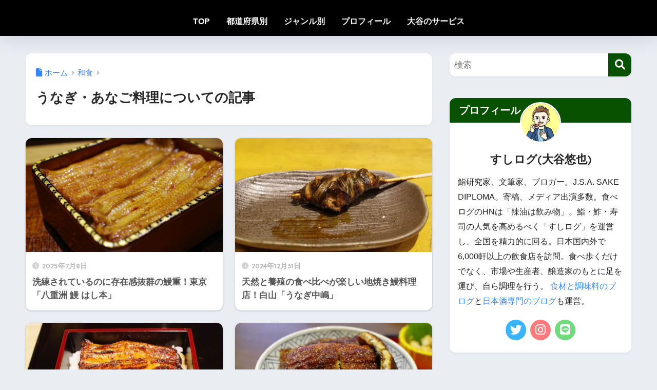

--- FILE ---
content_type: text/html; charset=UTF-8
request_url: https://sushi-blog.com/category/washoku/unagi/
body_size: 9725
content:
<!DOCTYPE html><html lang="ja"><head><meta charset="utf-8"><meta http-equiv="X-UA-Compatible" content="IE=edge"><meta name="HandheldFriendly" content="True"><meta name="MobileOptimized" content="320"><meta name="viewport" content="width=device-width, initial-scale=1, viewport-fit=cover"/><meta name="msapplication-TileColor" content="#085100"><meta name="theme-color" content="#085100"><script data-cfasync="false" id="ao_optimized_gfonts_config">WebFontConfig={google:{families:["Quicksand:500,700"] },classes:false, events:false, timeout:1500};</script><link rel="pingback" href="https://sushi-blog.com/xmlrpc.php"><link media="all" href="https://sushi-blog.com/wp-content/cache/autoptimize/css/autoptimize_75db5d020fdd041b0264900bc4d6946b.css" rel="stylesheet"><title>うなぎ・あなご料理についての記事</title><meta name='robots' content='max-image-preview:large' /><link rel='dns-prefetch' href='//use.fontawesome.com' /><link rel='dns-prefetch' href='//www.googletagmanager.com' /><link rel='dns-prefetch' href='//pagead2.googlesyndication.com' /><link href='https://fonts.gstatic.com' crossorigin='anonymous' rel='preconnect' /><link href='https://ajax.googleapis.com' rel='preconnect' /><link href='https://fonts.googleapis.com' rel='preconnect' /><link rel="alternate" type="application/rss+xml" title="すしログ &raquo; フィード" href="https://sushi-blog.com/feed/" /><link rel="alternate" type="application/rss+xml" title="すしログ &raquo; コメントフィード" href="https://sushi-blog.com/comments/feed/" /><link rel='stylesheet' id='sng-fontawesome-css' href='https://use.fontawesome.com/releases/v6.1.1/css/all.css' type='text/css' media='all' /> <script type="text/javascript" defer='defer' src="https://sushi-blog.com/wp-includes/js/jquery/jquery.min.js?ver=3.7.1" id="jquery-core-js"></script> <link rel="https://api.w.org/" href="https://sushi-blog.com/wp-json/" /><link rel="alternate" title="JSON" type="application/json" href="https://sushi-blog.com/wp-json/wp/v2/categories/130" /><link rel="EditURI" type="application/rsd+xml" title="RSD" href="https://sushi-blog.com/xmlrpc.php?rsd" /><meta name="generator" content="Site Kit by Google 1.168.0" />  <script id="pchpp_vars">window.pchppVars = {};window.pchppVars.ajaxUrl = "https://sushi-blog.com/wp-admin/admin-ajax.php";window.pchppVars.ajaxNonce = "2af8c89bf3";</script> <script type="text/javascript" language="javascript">var vc_pid = "887889148";</script> <meta name="description" content="日本全国で愛される鰻と穴子。各地で違う焼き方や味付けを行っているので、食べ歩きが楽しい食材です。全国を食べ歩く著者が率直にレポートします！" /><meta property="og:title" content="うなぎ・あなご料理についての記事" /><meta property="og:description" content="日本全国で愛される鰻と穴子。各地で違う焼き方や味付けを行っているので、食べ歩きが楽しい食材です。全国を食べ歩く著者が率直にレポートします！" /><meta property="og:type" content="article" /><meta property="og:url" content="https://sushi-blog.com/category/washoku/unagi/" /><meta property="og:image" content="https://www.sushi-blog.com/wp-content/uploads/IMGP4883-scaled.jpg" /><meta name="thumbnail" content="https://www.sushi-blog.com/wp-content/uploads/IMGP4883-scaled.jpg" /><meta property="og:site_name" content="すしログ" /><meta name="twitter:card" content="summary_large_image" /><meta name="google-site-verification" content="DSSiZQHOLU6f78TZLgKRxdKd2CNRJ62vf-G2GthrT4k" />  <script async data-type="lazy" data-src="https://www.googletagmanager.com/gtag/js?id=G-TN67YRKDLB"></script> <script data-type="lazy" data-src="[data-uri]"></script> <script type="text/javascript" language="javascript">var vc_pid = "886838923";</script><script type="text/javascript" async data-type="lazy" data-src="//aml.valuecommerce.com/vcdal.js"></script> <meta name="p:domain_verify" content="8ec45d17cfa0f61a197b2819f701996d"/> <script type="application/ld+json">{
  "@context": "https://schema.org",
  "@type": "ProfilePage",
  "dateCreated": "2024-04-20T15:55:00+09:00",
  "dateModified": "2024-04-20T15:55:00+09:00",
  "mainEntity": {
    "@type": "Person",
    "name": "大谷悠也",
    "alternateName": "すしログ",
    "description": "鮨研究家、日本酒ペアリング研究家。日本ソムリエ協会 J.S.A. SAKE DIPLOMA。鮨・鮓・寿司の本質を伝え、人気を高めるべく活動中。",
    "image": "https://sushi-blog.com/wp-content/uploads/bfff16286f71f92772bdffbe98056593.png",
    "sameAs": [
	 "https://twitter.com/sushilog01",
	 "https://www.linkedin.com/in/sushilog/",
	 "https://www.facebook.com/sushilog00",
	 "https://www.instagram.com/sushilog",
	 "https://www.pinterest.jp/sushiblog/",
	 "https://lit.link/sushilog",
	 "https://note.com/sushilog/",
	 "https://substack.com/@spiritsofsushi"
    ],
   "birthPlace": "広島県",
    "birthDate": "1981-08-28",
    "nationality": "日本",
    "jobTitle": "Blogger",
    "inventorOf": ["すしログ"]
  }
}</script> <meta name="google-site-verification" content="BSEnITE_zSix_buLMdjqy-A6ryLyvME3jjv_cib7Fa4" /><script async
     crossorigin="anonymous" data-type="lazy" data-src="https://pagead2.googlesyndication.com/pagead/js/adsbygoogle.js?client=ca-pub-0495660832671874"></script> <script async data-type="lazy" data-src="https://www.googletagmanager.com/gtag/js?id=G-TN67YRKDLB"></script> <script data-type="lazy" data-src="[data-uri]"></script> <meta name="google-adsense-platform-account" content="ca-host-pub-2644536267352236"><meta name="google-adsense-platform-domain" content="sitekit.withgoogle.com">  <script type="text/javascript" async="async" crossorigin="anonymous" data-type="lazy" data-src="https://pagead2.googlesyndication.com/pagead/js/adsbygoogle.js?client=ca-pub-0495660832671874&amp;host=ca-host-pub-2644536267352236"></script> <link rel="icon" href="https://sushi-blog.com/wp-content/uploads/cropped-fb8870748e3cdc672d5b5c7c8e41f0bf-32x32.png" sizes="32x32" /><link rel="icon" href="https://sushi-blog.com/wp-content/uploads/cropped-fb8870748e3cdc672d5b5c7c8e41f0bf-192x192.png" sizes="192x192" /><link rel="apple-touch-icon" href="https://sushi-blog.com/wp-content/uploads/cropped-fb8870748e3cdc672d5b5c7c8e41f0bf-180x180.png" /><meta name="msapplication-TileImage" content="https://sushi-blog.com/wp-content/uploads/cropped-fb8870748e3cdc672d5b5c7c8e41f0bf-270x270.png" /><script data-cfasync="false" id="ao_optimized_gfonts_webfontloader">(function() {var wf = document.createElement('script');wf.src='https://ajax.googleapis.com/ajax/libs/webfont/1/webfont.js';wf.type='text/javascript';wf.async='true';var s=document.getElementsByTagName('script')[0];s.parentNode.insertBefore(wf, s);})();</script></head><body class="archive category category-unagi category-130 wp-theme-sango-theme wp-child-theme-sango-theme-child fa5"><div id="container" class="container"><header class="header header--center"><div id="inner-header" class="inner-header wrap"><div id="logo" class="logo header-logo h1 dfont"> <a href="https://sushi-blog.com/" class="header-logo__link"> </a></div><div class="header-search"> <input type="checkbox" class="header-search__input" id="header-search-input" onclick="document.querySelector('.header-search__modal .searchform__input').focus()"> <label class="header-search__close" for="header-search-input"></label><div class="header-search__modal"><form role="search" method="get" class="searchform" action="https://sushi-blog.com/"><div> <input type="search" class="searchform__input" name="s" value="" placeholder="検索" /> <button type="submit" class="searchform__submit" aria-label="検索"><i class="fas fa-search" aria-hidden="true"></i></button></div></form></div></div><nav class="desktop-nav clearfix"><ul id="menu-%e6%96%b0%e3%82%b0%e3%83%ad%e3%83%bc%e3%83%90%e3%83%ab%e3%83%8a%e3%83%93%e3%82%b2%e3%83%bc%e3%82%b7%e3%83%a7%e3%83%b3" class="menu"><li id="menu-item-18991" class="menu-item menu-item-type-custom menu-item-object-custom menu-item-home menu-item-18991"><a href="https://sushi-blog.com/">TOP</a></li><li id="menu-item-18966" class="menu-item menu-item-type-post_type menu-item-object-page menu-item-18966"><a href="https://sushi-blog.com/prefectures/">都道府県別</a></li><li id="menu-item-18967" class="menu-item menu-item-type-post_type menu-item-object-page menu-item-18967"><a href="https://sushi-blog.com/categories/">ジャンル別</a></li><li id="menu-item-18968" class="menu-item menu-item-type-post_type menu-item-object-page menu-item-18968"><a href="https://sushi-blog.com/profile/">プロフィール</a></li><li id="menu-item-18969" class="menu-item menu-item-type-custom menu-item-object-custom menu-item-18969"><a href="https://sushi-blog.com/information/">大谷のサービス</a></li></ul></nav></div></header><div id="content" class="content"><div id="inner-content" class="inner-content wrap"><main id="main" role="main"><div id="archive_header" class="archive_header archive-header"><nav id="breadcrumb" class="breadcrumb"><ul itemscope itemtype="http://schema.org/BreadcrumbList"><li itemprop="itemListElement" itemscope itemtype="http://schema.org/ListItem"><a href="https://sushi-blog.com" itemprop="item"><span itemprop="name">ホーム</span></a><meta itemprop="position" content="1" /></li><li itemprop="itemListElement" itemscope itemtype="http://schema.org/ListItem"><a href="https://sushi-blog.com/category/washoku/" itemprop="item"><span itemprop="name">和食</span></a><meta itemprop="position" content="2" /></li></ul></nav><h1> うなぎ・あなご料理についての記事</h1></div><div class="catpost-cards catpost-cards--column-2"><div class="c_linkto_wrap"> <a class="c_linkto" href="https://sushi-blog.com/yaesu-hashimoto/"> <span class="c_linkto_img_wrap"> <img src="https://sushi-blog.com/wp-content/uploads/dc0794d43959f98dc286731d5e47afa5-520x300.jpg" alt="洗練されているのに存在感抜群の鰻重！東京「八重洲 鰻 はし本」" loading="lazy" width="520" height="300" /> </span><div class="c_linkto_text"> <time class="pubdate sng-link-time dfont" itemprop="datePublished" datetime="2025-07-08">2025年7月8日</time><h2>洗練されているのに存在感抜群の鰻重！東京「八重洲 鰻 はし本」</h2></div> </a></div><div class="c_linkto_wrap"> <a class="c_linkto" href="https://sushi-blog.com/hakusan-unagi-nakashima/"> <span class="c_linkto_img_wrap"> <img src="https://sushi-blog.com/wp-content/uploads/5028594fae1cb5bf857dab87de6807cb-520x300.jpg" alt="天然と養殖の食べ比べが楽しい地焼き鰻料理店！白山「うなぎ中嶋」" loading="lazy" width="520" height="300" /> </span><div class="c_linkto_text"> <time class="pubdate sng-link-time dfont" itemprop="datePublished" datetime="2024-12-31">2024年12月31日</time><h2>天然と養殖の食べ比べが楽しい地焼き鰻料理店！白山「うなぎ中嶋」</h2></div> </a></div><div class="c_linkto_wrap"> <a class="c_linkto" href="https://sushi-blog.com/matsumoto-yamasei/"> <span class="c_linkto_img_wrap"> <img src="https://sushi-blog.com/wp-content/uploads/03c2a77042a84cbef3edce932bdc24eb-520x300.jpg" alt="松本で長野県屈指の鰻料理(＆スッポン)を頂けるお店！「山勢(やませい)」" loading="lazy" width="520" height="300" /> </span><div class="c_linkto_text"> <time class="pubdate sng-link-time dfont" itemprop="datePublished" datetime="2024-11-21">2024年11月21日</time><h2>松本で長野県屈指の鰻料理(＆スッポン)を頂けるお店！「山勢(やませい)」</h2></div> </a></div><div class="c_linkto_wrap"> <a class="c_linkto" href="https://sushi-blog.com/nagoya-unafuji/"> <span class="c_linkto_img_wrap"> <img src="https://sushi-blog.com/wp-content/uploads/467243b9994b5465a27ebe97fc52e4f1-520x300.jpg" alt="名古屋を代表するダイナミックな鰻丼！鶴舞「炭焼うな富士」" loading="lazy" width="520" height="300" /> </span><div class="c_linkto_text"> <time class="pubdate sng-link-time dfont" itemprop="datePublished" datetime="2024-08-18">2024年8月18日</time><h2>名古屋を代表するダイナミックな鰻丼！鶴舞「炭焼うな富士」</h2></div> </a></div><div class="c_linkto_wrap"> <a class="c_linkto" href="https://sushi-blog.com/nara-toyokawa/"> <span class="c_linkto_img_wrap"> <img src="https://sushi-blog.com/wp-content/uploads/c28267f40ec877e0b5deafe032cb92c3-520x300.jpg" alt="奈良でご飯が進む美味しい鰻と言えば！富雄「うなぎの豊川」" loading="lazy" width="520" height="300" /> </span><div class="c_linkto_text"> <time class="pubdate sng-link-time dfont" itemprop="datePublished" datetime="2024-08-14">2024年8月14日</time><h2>奈良でご飯が進む美味しい鰻と言えば！富雄「うなぎの豊川」</h2></div> </a></div><div class="c_linkto_wrap"> <a class="c_linkto" href="https://sushi-blog.com/kochi-gennai/"> <span class="c_linkto_img_wrap"> <img src="https://sushi-blog.com/wp-content/uploads/f4e783ce8e0312b05bef06b1e1316243-520x300.jpg" alt="独特の焼き方が魅力！行列必至の鰻屋さん高知市「うなぎ屋 源内」" loading="lazy" width="520" height="300" /> </span><div class="c_linkto_text"> <time class="pubdate sng-link-time dfont" itemprop="datePublished" datetime="2023-07-26">2023年7月26日</time><h2>独特の焼き方が魅力！行列必至の鰻屋さん高知市「うなぎ屋 源内」</h2></div> </a></div><div class="c_linkto_wrap"> <a class="c_linkto" href="https://sushi-blog.com/edogawabashi-hashimoto/"> <span class="c_linkto_img_wrap"> <img src="https://sushi-blog.com/wp-content/uploads/f852fadd40ec8116526c7327d5672d77-520x300.jpg" alt="江戸川橋で江戸時代から続く老舗鰻店！独自の技が光る「はし本」" loading="lazy" width="520" height="300" /> </span><div class="c_linkto_text"> <time class="pubdate sng-link-time dfont" itemprop="datePublished" datetime="2022-09-28">2022年9月28日</time><h2>江戸川橋で江戸時代から続く老舗鰻店！独自の技が光る「はし本」</h2></div> </a></div><div class="c_linkto_wrap"> <a class="c_linkto" href="https://sushi-blog.com/yokohama-hasshu/"> <span class="c_linkto_img_wrap"> <img src="https://sushi-blog.com/wp-content/uploads/e598621ebd23512f08823c585d229f57-520x300.jpg" alt="横浜阪東橋でリーズナブルに炭火焼きの鰻を！町の名店「八舟」" loading="lazy" width="520" height="300" /> </span><div class="c_linkto_text"> <time class="pubdate sng-link-time dfont" itemprop="datePublished" datetime="2021-09-08">2021年9月8日</time><h2>横浜阪東橋でリーズナブルに炭火焼きの鰻を！町の名店「八舟」</h2></div> </a></div><div class="c_linkto_wrap"> <a class="c_linkto" href="https://sushi-blog.com/2020-06-24-190529/"> <span class="c_linkto_img_wrap"> <img src="https://sushi-blog.com/wp-content/uploads/2020/10/20200623154816-1-520x300.jpg" alt="すしログ日本料理編 No. 201　鰻禅＠本所吾妻橋" loading="lazy" width="520" height="300" /> </span><div class="c_linkto_text"> <time class="pubdate sng-link-time dfont" itemprop="datePublished" datetime="2020-06-24">2020年6月24日</time><h2>すしログ日本料理編 No. 201　鰻禅＠本所吾妻橋</h2></div> </a></div><div class="c_linkto_wrap"> <a class="c_linkto" href="https://sushi-blog.com/2020-03-13-124241/"> <span class="c_linkto_img_wrap"> <img src="https://sushi-blog.com/wp-content/uploads/20200311072530-520x300.jpg" alt="すしログ日本料理編 No. 197　う嵐＠大津(滋賀県)" loading="lazy" width="520" height="300" /> </span><div class="c_linkto_text"> <time class="pubdate sng-link-time dfont" itemprop="datePublished" datetime="2020-03-13">2020年3月13日</time><h2>すしログ日本料理編 No. 197　う嵐＠大津(滋賀県)</h2></div> </a></div></div><nav class="pagination dfont" role="navigation" aria-label="ページネーション"><ul class='page-numbers'><li><span aria-current="page" class="page-numbers current">1</span></li><li><a class="page-numbers" href="https://sushi-blog.com/category/washoku/unagi/page/2/">2</a></li><li><span class="page-numbers dots">&hellip;</span></li><li><a class="page-numbers" href="https://sushi-blog.com/category/washoku/unagi/page/4/">4</a></li><li><a class="next page-numbers" aria-label="次へ" href="https://sushi-blog.com/category/washoku/unagi/page/2/"><i class="fa fa-chevron-right"></i></a></li></ul></nav></main><div id="sidebar1" class="sidebar1 sidebar" role="complementary"><aside class="insidesp"><div id="notfix" class="normal-sidebar"><div id="search-2" class="widget widget_search"><form role="search" method="get" class="searchform" action="https://sushi-blog.com/"><div> <input type="search" class="searchform__input" name="s" value="" placeholder="検索" /> <button type="submit" class="searchform__submit" aria-label="検索"><i class="fas fa-search" aria-hidden="true"></i></button></div></form></div><div id="custom_html-2" class="widget_text widget widget_custom_html"><h4 class="widgettitle has-fa-before">プロフィール</h4><div class="textwidget custom-html-widget"><div class="yourprofile"><div class="profile-img"><img src="https://feast.sushi-blog.com/wp-content/uploads/315ebd175e0291c523f99752beab8951.png" width="80" height="80"></div><p class="yourname dfont">すしログ(大谷悠也)</p></div><div class="profile-content"><p>鮨研究家、文筆家、ブロガー。J.S.A. SAKE DIPLOMA。寄稿、メディア出演多数。食べログのHNは「辣油は飲み物」。鮨・鮓・寿司の人気を高めるべく「すしログ」を運営し、全国を精力的に回る。日本国内外で6,000軒以上の飲食店を訪問。食べ歩くだけでなく、市場や生産者、醸造家のもとに足を運び、自ら調理を行う。 <a href="https://sushi-blog.com/feast/">食材と調味料のブログ</a>と<a href="https://sushi-blog.com/sakelog/">日本酒専門のブログ</a>も運営。</p></div><ul class="profile-sns dfont"><li><a href="https://twitter.com/sushilog01" target="_blank" rel="nofollow noopener" ><i class="fab fa-twitter"></i></a></li><li><a href="https://www.instagram.com/sushilog" target="_blank" rel="nofollow noopener"><i class="fab fa-instagram" ></i></a></li><li><a href="https://lin.ee/pKxy6dP" target="_blank" rel="nofollow noopener"><i class="fab fa-line"></i></a></li></ul></div></div><div id="pages-2" class="widget widget_pages"><h4 class="widgettitle has-fa-before">当サイトについて</h4><ul><li class="page_item page-item-7044"><a href="https://sushi-blog.com/profile/">すしログ・大谷悠也の運営者情報(プロフィール)</a></li><li class="page_item page-item-7064"><a href="https://sushi-blog.com/privacy-policy/">プライバシーポリシー</a></li><li class="page_item page-item-7069"><a href="https://sushi-blog.com/contact/">お問い合わせ</a></li><li class="page_item page-item-21958"><a href="https://sushi-blog.com/tokusho/">特定商取引法に基づく表記</a></li></ul></div><div id="categories-2" class="widget widget_categories"><h4 class="widgettitle has-fa-before">カテゴリー</h4><ul><li class="cat-item cat-item-365"><a href="https://sushi-blog.com/category/sake-paring/">ペアリング <span class="entry-count dfont">11</span></a></li><li class="cat-item cat-item-2"><a href="https://sushi-blog.com/category/sushi/">鮨 <span class="entry-count dfont">508</span></a><ul class='children'><li class="cat-item cat-item-125"><a href="https://sushi-blog.com/category/sushi/edomae-sushi/">握り鮨 <span class="entry-count dfont">403</span></a></li><li class="cat-item cat-item-27"><a href="https://sushi-blog.com/category/sushi/kansai-sushi/">関西寿司 <span class="entry-count dfont">45</span></a></li><li class="cat-item cat-item-13"><a href="https://sushi-blog.com/category/sushi/local-sushi/">郷土寿司 <span class="entry-count dfont">50</span></a></li><li class="cat-item cat-item-346"><a href="https://sushi-blog.com/category/sushi/kaiten-sushi/">回転寿司 <span class="entry-count dfont">1</span></a></li></ul></li><li class="cat-item cat-item-6 current-cat-parent current-cat-ancestor"><a href="https://sushi-blog.com/category/washoku/">和食 <span class="entry-count dfont">309</span></a><ul class='children'><li class="cat-item cat-item-127"><a href="https://sushi-blog.com/category/washoku/japanese-cuisine/">日本料理 <span class="entry-count dfont">112</span></a></li><li class="cat-item cat-item-128"><a href="https://sushi-blog.com/category/washoku/local-cuisine/">郷土料理 <span class="entry-count dfont">65</span></a></li><li class="cat-item cat-item-130 current-cat"><a aria-current="page" href="https://sushi-blog.com/category/washoku/unagi/">うなぎ・あなご <span class="entry-count dfont">40</span></a></li><li class="cat-item cat-item-131"><a href="https://sushi-blog.com/category/washoku/chicken/">焼鳥・鳥料理 <span class="entry-count dfont">39</span></a></li><li class="cat-item cat-item-129"><a href="https://sushi-blog.com/category/washoku/tempura/">天ぷら <span class="entry-count dfont">18</span></a></li><li class="cat-item cat-item-347"><a href="https://sushi-blog.com/category/washoku/soba/">蕎麦・うどん <span class="entry-count dfont">34</span></a></li></ul></li><li class="cat-item cat-item-345"><a href="https://sushi-blog.com/category/multi/">ジャンルレス <span class="entry-count dfont">39</span></a></li><li class="cat-item cat-item-357"><a href="https://sushi-blog.com/category/auberge/">料理旅館・オーベルジュ <span class="entry-count dfont">14</span></a></li><li class="cat-item cat-item-9"><a href="https://sushi-blog.com/category/wagashi/">和菓子 <span class="entry-count dfont">117</span></a></li><li class="cat-item cat-item-359"><a href="https://sushi-blog.com/category/life/">サイト運営・ライフハック <span class="entry-count dfont">2</span></a></li><li class="cat-item cat-item-4"><a href="https://sushi-blog.com/category/column/">コラム <span class="entry-count dfont">60</span></a><ul class='children'><li class="cat-item cat-item-18"><a href="https://sushi-blog.com/category/column/seasonal-fish/">旬の魚を知りたい <span class="entry-count dfont">33</span></a></li><li class="cat-item cat-item-355"><a href="https://sushi-blog.com/category/column/column-sushi/">鮨関連のコラム <span class="entry-count dfont">15</span></a></li><li class="cat-item cat-item-356"><a href="https://sushi-blog.com/category/column/column-foods/">食材について <span class="entry-count dfont">9</span></a></li></ul></li><li class="cat-item cat-item-80"><a href="https://sushi-blog.com/category/notice/">お知らせ <span class="entry-count dfont">12</span></a></li></ul></div><div id="block-10" class="widget widget_block"><div class="wp-block-group box10 is-layout-constrained wp-block-group-is-layout-constrained"><p class="is-style-default wp-block-tag-cloud"><a href="https://sushi-blog.com/tag/10000-15000/" class="tag-cloud-link tag-link-150 tag-link-position-1" style="font-size: 17.677130044843pt;" aria-label="¥10000〜¥15000 (143個の項目)">¥10000〜¥15000</a> <a href="https://sushi-blog.com/tag/15000-20000/" class="tag-cloud-link tag-link-146 tag-link-position-2" style="font-size: 17.04932735426pt;" aria-label="¥15000〜¥20000 (114個の項目)">¥15000〜¥20000</a> <a href="https://sushi-blog.com/tag/20000-30000/" class="tag-cloud-link tag-link-144 tag-link-position-3" style="font-size: 17.300448430493pt;" aria-label="¥20000〜¥30000 (124個の項目)">¥20000〜¥30000</a> <a href="https://sushi-blog.com/tag/%e3%80%9c%c2%a51000/" class="tag-cloud-link tag-link-352 tag-link-position-4" style="font-size: 9.7668161434978pt;" aria-label="〜¥1000 (7個の項目)">〜¥1000</a> <a href="https://sushi-blog.com/tag/mie/" class="tag-cloud-link tag-link-329 tag-link-position-5" style="font-size: 7.8834080717489pt;" aria-label="三重県 (3個の項目)">三重県</a> <a href="https://sushi-blog.com/tag/kyoto-localsushi/" class="tag-cloud-link tag-link-277 tag-link-position-6" style="font-size: 11.52466367713pt;" aria-label="京都の郷土寿司 (14個の項目)">京都の郷土寿司</a> <a href="https://sushi-blog.com/tag/kyoto-sushi/" class="tag-cloud-link tag-link-165 tag-link-position-7" style="font-size: 9.0134529147982pt;" aria-label="京都の鮨 (5個の項目)">京都の鮨</a> <a href="https://sushi-blog.com/tag/saga/" class="tag-cloud-link tag-link-273 tag-link-position-8" style="font-size: 10.080717488789pt;" aria-label="佐賀県 (8個の項目)">佐賀県</a> <a href="https://sushi-blog.com/tag/roppongi/" class="tag-cloud-link tag-link-166 tag-link-position-9" style="font-size: 8.5112107623318pt;" aria-label="六本木 (4個の項目)">六本木</a> <a href="https://sushi-blog.com/tag/hokkaido/" class="tag-cloud-link tag-link-99 tag-link-position-10" style="font-size: 13.659192825112pt;" aria-label="北海道 (32個の項目)">北海道</a> <a href="https://sushi-blog.com/tag/hokkaido-washoku/" class="tag-cloud-link tag-link-248 tag-link-position-11" style="font-size: 7.8834080717489pt;" aria-label="北海道の和食 (3個の項目)">北海道の和食</a> <a href="https://sushi-blog.com/tag/osaka-washoku/" class="tag-cloud-link tag-link-243 tag-link-position-12" style="font-size: 11.336322869955pt;" aria-label="大阪の和食 (13個の項目)">大阪の和食</a> <a href="https://sushi-blog.com/tag/osaka-localsushi/" class="tag-cloud-link tag-link-272 tag-link-position-13" style="font-size: 10.645739910314pt;" aria-label="大阪の郷土寿司 (10個の項目)">大阪の郷土寿司</a> <a href="https://sushi-blog.com/tag/nara/" class="tag-cloud-link tag-link-162 tag-link-position-14" style="font-size: 12.654708520179pt;" aria-label="奈良県 (22個の項目)">奈良県</a> <a href="https://sushi-blog.com/tag/miyagi/" class="tag-cloud-link tag-link-167 tag-link-position-15" style="font-size: 10.645739910314pt;" aria-label="宮城県 (10個の項目)">宮城県</a> <a href="https://sushi-blog.com/tag/toyama/" class="tag-cloud-link tag-link-186 tag-link-position-16" style="font-size: 11.838565022422pt;" aria-label="富山県 (16個の項目)">富山県</a> <a href="https://sushi-blog.com/tag/yamagata/" class="tag-cloud-link tag-link-344 tag-link-position-17" style="font-size: 9.7668161434978pt;" aria-label="山形県 (7個の項目)">山形県</a> <a href="https://sushi-blog.com/tag/ymanashi/" class="tag-cloud-link tag-link-350 tag-link-position-18" style="font-size: 6pt;" aria-label="山梨県 (1個の項目)">山梨県</a> <a href="https://sushi-blog.com/tag/gifu/" class="tag-cloud-link tag-link-218 tag-link-position-19" style="font-size: 12.026905829596pt;" aria-label="岐阜県 (17個の項目)">岐阜県</a> <a href="https://sushi-blog.com/tag/shimane/" class="tag-cloud-link tag-link-327 tag-link-position-20" style="font-size: 10.080717488789pt;" aria-label="島根県 (8個の項目)">島根県</a> <a href="https://sushi-blog.com/tag/asahikawa-sushi/" class="tag-cloud-link tag-link-247 tag-link-position-21" style="font-size: 7.8834080717489pt;" aria-label="旭川の鮨 (3個の項目)">旭川の鮨</a> <a href="https://sushi-blog.com/tag/sapporo-sushi/" class="tag-cloud-link tag-link-151 tag-link-position-22" style="font-size: 12.152466367713pt;" aria-label="札幌の鮨 (18個の項目)">札幌の鮨</a> <a href="https://sushi-blog.com/tag/tokyo-localfood/" class="tag-cloud-link tag-link-249 tag-link-position-23" style="font-size: 9.7668161434978pt;" aria-label="東京の郷土料理 (7個の項目)">東京の郷土料理</a> <a href="https://sushi-blog.com/tag/tokyo-sushi/" class="tag-cloud-link tag-link-145 tag-link-position-24" style="font-size: 18.493273542601pt;" aria-label="東京の鮨 (194個の項目)">東京の鮨</a> <a href="https://sushi-blog.com/tag/tokyo/" class="tag-cloud-link tag-link-102 tag-link-position-25" style="font-size: 20pt;" aria-label="東京都 (334個の項目)">東京都</a> <a href="https://sushi-blog.com/tag/kakinoha-zushi/" class="tag-cloud-link tag-link-164 tag-link-position-26" style="font-size: 11.52466367713pt;" aria-label="柿の葉寿司 (14個の項目)">柿の葉寿司</a> <a href="https://sushi-blog.com/tag/asakusa/" class="tag-cloud-link tag-link-85 tag-link-position-27" style="font-size: 10.080717488789pt;" aria-label="浅草 (8個の項目)">浅草</a> <a href="https://sushi-blog.com/tag/shibuya/" class="tag-cloud-link tag-link-101 tag-link-position-28" style="font-size: 9.0134529147982pt;" aria-label="渋谷 (5個の項目)">渋谷</a> <a href="https://sushi-blog.com/tag/kumamoto/" class="tag-cloud-link tag-link-216 tag-link-position-29" style="font-size: 10.394618834081pt;" aria-label="熊本県 (9個の項目)">熊本県</a> <a href="https://sushi-blog.com/tag/ishikawa/" class="tag-cloud-link tag-link-189 tag-link-position-30" style="font-size: 12.968609865471pt;" aria-label="石川県 (25個の項目)">石川県</a> <a href="https://sushi-blog.com/tag/kanagawa-washoku/" class="tag-cloud-link tag-link-245 tag-link-position-31" style="font-size: 10.645739910314pt;" aria-label="神奈川の和食 (10個の項目)">神奈川の和食</a> <a href="https://sushi-blog.com/tag/fukuoka-washoku/" class="tag-cloud-link tag-link-330 tag-link-position-32" style="font-size: 9.0134529147982pt;" aria-label="福岡の和食 (5個の項目)">福岡の和食</a> <a href="https://sushi-blog.com/tag/fukuoka-sushi/" class="tag-cloud-link tag-link-214 tag-link-position-33" style="font-size: 12.152466367713pt;" aria-label="福岡の鮨 (18個の項目)">福岡の鮨</a> <a href="https://sushi-blog.com/tag/fukuoka/" class="tag-cloud-link tag-link-213 tag-link-position-34" style="font-size: 13.219730941704pt;" aria-label="福岡県 (27個の項目)">福岡県</a> <a href="https://sushi-blog.com/tag/akita/" class="tag-cloud-link tag-link-147 tag-link-position-35" style="font-size: 9.0134529147982pt;" aria-label="秋田県 (5個の項目)">秋田県</a> <a href="https://sushi-blog.com/tag/yokan/" class="tag-cloud-link tag-link-212 tag-link-position-36" style="font-size: 7.8834080717489pt;" aria-label="羊羹 (3個の項目)">羊羹</a> <a href="https://sushi-blog.com/tag/gunma/" class="tag-cloud-link tag-link-281 tag-link-position-37" style="font-size: 7.1300448430493pt;" aria-label="群馬県 (2個の項目)">群馬県</a> <a href="https://sushi-blog.com/tag/ibaraki/" class="tag-cloud-link tag-link-349 tag-link-position-38" style="font-size: 9.0134529147982pt;" aria-label="茨城県 (5個の項目)">茨城県</a> <a href="https://sushi-blog.com/tag/yanesen/" class="tag-cloud-link tag-link-184 tag-link-position-39" style="font-size: 7.8834080717489pt;" aria-label="谷根千 (3個の項目)">谷根千</a> <a href="https://sushi-blog.com/tag/aomori/" class="tag-cloud-link tag-link-348 tag-link-position-40" style="font-size: 7.1300448430493pt;" aria-label="青森県 (2個の項目)">青森県</a> <a href="https://sushi-blog.com/tag/i-zushi/" class="tag-cloud-link tag-link-191 tag-link-position-41" style="font-size: 7.1300448430493pt;" aria-label="飯寿司 (2個の項目)">飯寿司</a> <a href="https://sushi-blog.com/tag/kagawa/" class="tag-cloud-link tag-link-325 tag-link-position-42" style="font-size: 7.8834080717489pt;" aria-label="香川県 (3個の項目)">香川県</a> <a href="https://sushi-blog.com/tag/carp/" class="tag-cloud-link tag-link-275 tag-link-position-43" style="font-size: 6pt;" aria-label="鯉料理 (1個の項目)">鯉料理</a> <a href="https://sushi-blog.com/tag/masu-zushi/" class="tag-cloud-link tag-link-188 tag-link-position-44" style="font-size: 9.0134529147982pt;" aria-label="鱒寿司 (5個の項目)">鱒寿司</a> <a href="https://sushi-blog.com/tag/kagoshima/" class="tag-cloud-link tag-link-331 tag-link-position-45" style="font-size: 10.394618834081pt;" aria-label="鹿児島県 (9個の項目)">鹿児島県</a></p></div></div></div></aside></div></div></div><footer class="footer"><div id="inner-footer" class="inner-footer wrap"><div class="fblock first"><div class="ft_widget widget widget_block"></div></div><div class="fblock"></div><div class="fblock last"></div></div><div id="footer-menu" class="footer-menu"><div> <a class="footer-menu__btn dfont" href="https://sushi-blog.com/"><i class="fas fa-home" aria-hidden="true"></i> HOME</a></div><nav></nav><p class="copyright dfont"> &copy; 2026			すしログ 大谷悠也			All rights reserved.</p></div></footer></div>  <script>var pochippSaleData = {
	amazon:{"start":"","end":"","text":""},
	rakuten:{"start":"","end":"","text":""},
	yahoo:{"start":"","end":"","text":""},
	mercari:{"start":"","end":"","text":""},
};</script> <script type="speculationrules">{"prefetch":[{"source":"document","where":{"and":[{"href_matches":"/*"},{"not":{"href_matches":["/wp-*.php","/wp-admin/*","/wp-content/uploads/*","/wp-content/*","/wp-content/plugins/*","/wp-content/themes/sango-theme-child/*","/wp-content/themes/sango-theme/*","/*\\?(.+)"]}},{"not":{"selector_matches":"a[rel~=\"nofollow\"]"}},{"not":{"selector_matches":".no-prefetch, .no-prefetch a"}}]},"eagerness":"conservative"}]}</script> <script type="text/javascript" id="sango_theme_client-block-js-js-extra">var sgb_client_options = {"site_url":"https://sushi-blog.com","is_logged_in":"","post_id":"25473","save_post_views":"","save_favorite_posts":""};
//# sourceURL=sango_theme_client-block-js-js-extra</script> <script type="text/javascript" id="toc-front-js-extra">var tocplus = {"visibility_show":"show","visibility_hide":"hide","width":"Auto"};
//# sourceURL=toc-front-js-extra</script> <script type="text/javascript" defer='defer' id="pochipp-vcdal-js" data-type="lazy" data-src="//aml.valuecommerce.com/vcdal.js"></script> <script type="text/javascript" id="flying-scripts">const loadScriptsTimer=setTimeout(loadScripts,5*1000);const userInteractionEvents=['click', 'mousemove', 'keydown', 'touchstart', 'touchmove', 'wheel'];userInteractionEvents.forEach(function(event){window.addEventListener(event,triggerScriptLoader,{passive:!0})});function triggerScriptLoader(){loadScripts();clearTimeout(loadScriptsTimer);userInteractionEvents.forEach(function(event){window.removeEventListener(event,triggerScriptLoader,{passive:!0})})}
function loadScripts(){document.querySelectorAll("script[data-type='lazy']").forEach(function(elem){elem.setAttribute("src",elem.getAttribute("data-src"))})}</script> <script>const sng={};sng.domReady=(fn)=>{document.addEventListener("DOMContentLoaded",fn);if(document.readyState==="interactive"||document.readyState==="complete"){fn();}};sng.fadeIn=(el,display="block")=>{if(el.classList.contains(display)){return;}
el.classList.add(display);function fadeInAnimationEnd(){el.removeEventListener('transitionend',fadeInAnimationEnd);};el.addEventListener('transitionend',fadeInAnimationEnd);requestAnimationFrame(()=>{el.classList.add('active');});};sng.fadeOut=(el,display="block")=>{if(!el.classList.contains('active')){return;}
el.classList.remove('active');function fadeOutAnimationEnd(){el.classList.remove(display);el.removeEventListener('transitionend',fadeOutAnimationEnd);};el.addEventListener('transitionend',fadeOutAnimationEnd);};sng.offsetTop=(el)=>{const rect=el.getBoundingClientRect();const scrollTop=window.pageYOffset||document.documentElement.scrollTop;const top=rect.top+scrollTop;return top};sng.wrapElement=(el,wrapper)=>{el.parentNode.insertBefore(wrapper,el);wrapper.appendChild(el);};sng.scrollTop=()=>{return window.pageYOffset||document.documentElement.scrollTop||document.body.scrollTop||0;};</script><script defer src="https://sushi-blog.com/wp-content/cache/autoptimize/js/autoptimize_9cfad5ad2b02bf5983c5055604332c07.js"></script></body></html><!-- WP Fastest Cache file was created in 0.113 seconds, on 2026年1月9日 @ 6:10 PM --><!-- via php -->